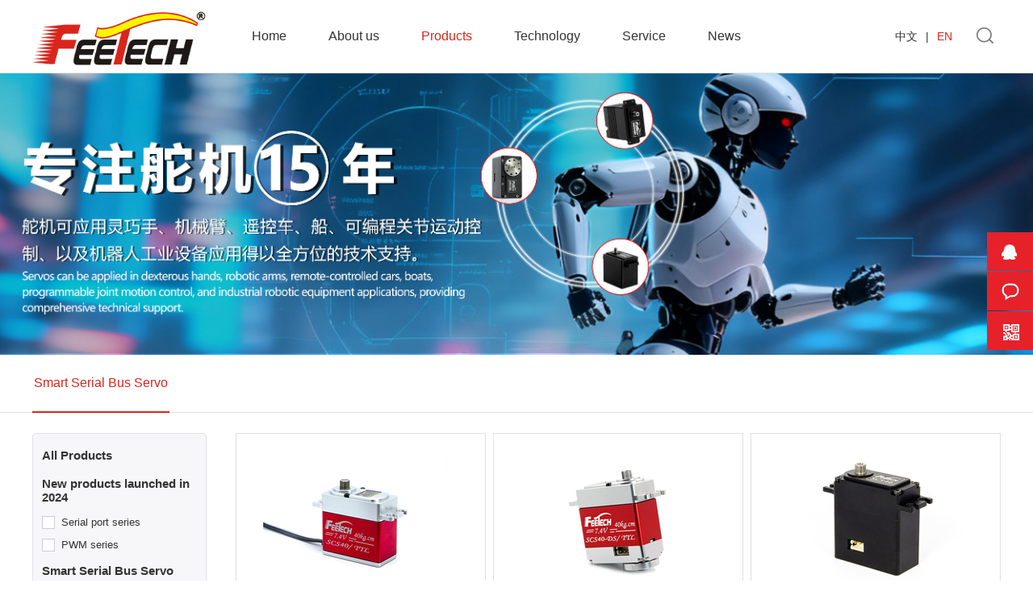

--- FILE ---
content_type: text/html; charset=utf-8
request_url: https://www.feetechrc.com/scs_ttl_Servo.html
body_size: 8392
content:
<!DOCTYPE html>
<html lang="en">
<head>              
<meta charset="UTF-8">
<meta name="viewport" content="width=device-width,initial-scale=1.0,minimum-scale=1.0,maximum-scale=1.0,user-scalable=no">
<title>SCS(TTL)  Series Servo-深圳飞特模型有限公司</title>
<meta name="description">
<meta name="keywords">  
<link rel="stylesheet" href="https://www.feetechrc.com/Data/feetechrc/template/en/fonts/iconfont.css">
<link rel="stylesheet" href="https://www.feetechrc.com/Data/feetechrc/template/en/css/swiper.min.css">
<link rel="stylesheet" href="https://www.feetechrc.com/Data/feetechrc/template/en/css/animate.min.css">
<link rel="stylesheet" href="https://www.feetechrc.com/Data/feetechrc/template/en/css/lib.css" type="text/css" />
<link rel="stylesheet" href="https://www.feetechrc.com/Data/feetechrc/template/en/css/global.css">
<link rel="stylesheet" href="https://www.feetechrc.com/Data/feetechrc/template/en/css/style.css">
<link rel="stylesheet" href="https://www.feetechrc.com/Data/feetechrc/template/en/css/css.css">
<script src="https://www.feetechrc.com/Data/feetechrc/template/en/js/jquery-1.11.3.js"></script>
<script src="https://www.feetechrc.com/Data/feetechrc/template/en/js/swiper.min.js"></script>
<script>
var _hmt = _hmt || [];
(function() {
  var hm = document.createElement("script");
  hm.src = "https://hm.baidu.com/hm.js?94748b51e936746611274ee066e58095";
  var s = document.getElementsByTagName("script")[0]; 
  s.parentNode.insertBefore(hm, s);
})();
</script>
</head>
<body style="background: #FFF;">
<header>
	<div class="header-main">
	 	<div class="w1520 f-cb">
			<div class="top">
				<h1><a href="https://www.feetechrc.com/" title="飞特模型"><img src="https://www.feetechrc.com/Data/feetechrc/template/en/images/logo.png" alt="飞特模型"></a></h1>
				<div class="yuyan"><a href="http://www.feetech.cn" target="_blank">中文</a>|<a href="http://www.feetechrc.com" class="current">EN</a></div>
				<div class="search_an"><i class="iconfont icon-sousuo"></i>
					<div class="search" style="display: none;">
					<form action="https://www.feetechrc.com/products">
						<input type="text" class="input_txt" name="keyword" placeholder="输入关键词">
						<input type="submit" value=" " class="input_btn">
					</form>
					</div>
				</div>
				<script>
					$(".icon-sousuo").click(function(){
						$(".search").toggle();
					});
				</script>
				<div class="nav">
					<ul>
    <li>
    <p><a  class="" href="https://www.feetechrc.com/"   title="Home">Home</a></p>
    </li>
    <li>
    <p><a  class="" href="https://www.feetechrc.com/about"   title="About us">About us</a></p>
        <dl>
			<dd><a href="https://www.feetechrc.com/company-introduction"   title="Company profile">Company profile</a></dd>
			<dd><a href="https://www.feetechrc.com/enterprise-promotion-film"   title="Corporate video">Corporate video</a></dd>
			<dd><a href="https://www.feetechrc.com/honor"   title="Certification and patent">Certification and patent</a></dd>
			<dd><a href="https://www.feetechrc.com/jobs"   title="Recruitment">Recruitment</a></dd>
			<dd><a href="https://www.feetechrc.com/contact"   title="Contact us">Contact us</a></dd>
        </dl>
    </li>
    <li>
    <p><a  class="current" href="https://www.feetechrc.com/products"   title="Products">Products</a></p>
        <dl>
			<dd><a href="https://www.feetechrc.com/new-arrivals"   title="All Products">All Products</a></dd>
			<dd><a href="https://www.feetechrc.com/2024上新款产品"   title="New products launched in 2024">New products launched in 2024</a></dd>
			<dd><a href="https://www.feetechrc.com/serial-port-series-steering-gear"   title="Smart Serial Bus Servo">Smart Serial Bus Servo</a></dd>
			<dd><a href="https://www.feetechrc.com/smart-serial-servo"   title="Smart serial servo">Smart serial servo</a></dd>
			<dd><a href="https://www.feetechrc.com/pwm series servo"   title="PWM系列舵机">PWM系列舵机</a></dd>
			<dd><a href="https://www.feetechrc.com/canzongxianjilie"   title="CAN Series Servo">CAN Series Servo</a></dd>
			<dd><a href="https://www.feetechrc.com/serial-port-series-steering-gear_82653"   title="Industrial Servo">Industrial Servo</a></dd>
			<dd><a href="https://www.feetechrc.com/wuliuchuansuocheduoji-50732"   title="物流穿梭车舵机">物流穿梭车舵机</a></dd>
			<dd><a href="https://www.feetechrc.com/serial-port-series-steering-gear_50681"   title="Debugging Board">Debugging Board</a></dd>
			<dd><a href="https://www.feetechrc.com/serial-port-series-steering-gear_77577"   title="Car series">Car series</a></dd>
			<dd><a href="https://www.feetechrc.com/serial-port-series-steering-gear_96112"   title="Wheel Series">Wheel Series</a></dd>
        </dl>
    </li>
    <li>
    <p><a  class="" href="https://www.feetechrc.com/technology"   title="Technology">Technology</a></p>
        <dl>
			<dd><a href="https://www.feetechrc.com/advantages"   title="PWM servo technology">PWM servo technology</a></dd>
			<dd><a href="https://www.feetechrc.com/solution"   title="Bus Servo technology">Bus Servo technology</a></dd>
			<dd><a href="https://www.feetechrc.com/advantages-of-fete-pwm-actuator"   title="Solution">Solution</a></dd>
			<dd><a href="http://doc.feetech.cn/#/prodinfodownload?srcType=FTServo-emanual-ab4947a479784a71a8cb7928"   title="Data Download">Data Download</a></dd>
        </dl>
    </li>
    <li>
    <p><a  class="" href="https://www.feetechrc.com/service"   title="Service">Service</a></p>
        <dl>
			<dd><a href="https://www.feetechrc.com/support"   title="技术支持">技术支持</a></dd>
			<dd><a href="https://www.feetechrc.com/product-customization-and-oem-service"   title="Customization and OEM service">Customization and OEM service</a></dd>
			<dd><a href="https://www.feetechrc.com/contact-service"   title="Business Connection">Business Connection</a></dd>
			<dd><a href="https://www.feetechrc.com/after-sales-service-and-policy"   title="After-sale service">After-sale service</a></dd>
			<dd><a href="https://www.feetechrc.com/faq"   title="FAQ">FAQ</a></dd>
        </dl>
    </li>
    <li>
    <p><a  class="" href="https://www.feetechrc.com/news"   title="News">News</a></p>
    </li>
					</ul>
				</div>
				<div class="m-btn"><span class="box iconfont icon-daohang"></span></div>
			</div>
		</div>
	</div>
</header>
<div class="m-sub-menu">
	<div class="box">
        <div class="top-box f-cb clearfix">
        	<div class="yuyan_er">
				<ul>
					<li><a href="http://www.feetech.cn/" target="_blank">中文</a></li>
					<li><a href="/" class="current">EN</a></li>
				</ul>
			</div>
            <span class="close"><i class="iconfont icon-guanbi"></i></span>
        </div>
        <div class="list-wrap">
            <ul class="clearfix">
            <li class="clearfix">
				<a href="https://www.feetechrc.com/" ><span class="tit">Home</span></a>
			</li>
            <li class="clearfix">
				<span class="col-box f-cb">
					<span class="tit">About us</span>
					<span class="point iconfont icon-jiantou-copy"></span>
				</span>
			</li>
            <li class="clearfix">
				<span class="col-box f-cb">
					<span class="tit">Products</span>
					<span class="point iconfont icon-jiantou-copy"></span>
				</span>
			</li>
            <li class="clearfix">
				<span class="col-box f-cb">
					<span class="tit">Technology</span>
					<span class="point iconfont icon-jiantou-copy"></span>
				</span>
			</li>
            <li class="clearfix">
				<span class="col-box f-cb">
					<span class="tit">Service</span>
					<span class="point iconfont icon-jiantou-copy"></span>
				</span>
			</li>
            <li class="clearfix">
				<a href="https://www.feetechrc.com/news" ><span class="tit">News</span></a>
			</li>
            </ul>
        </div>
        <div class="sec-sub-list">
		<div class="boxs">
		</div>
		<div class="boxs">
			<span class="return-fir"><p><i class="iconfont icon-jiantou-copy-copy"></i>About us</p></span>
			<ul>
				<li><a href="https://www.feetechrc.com/company-introduction" title="Company profile">Company profile</a></li>
				<li><a href="https://www.feetechrc.com/enterprise-promotion-film" title="Corporate video">Corporate video</a></li>
				<li><a href="https://www.feetechrc.com/honor" title="Certification and patent">Certification and patent</a></li>
				<li><a href="https://www.feetechrc.com/jobs" title="Recruitment">Recruitment</a></li>
				<li><a href="https://www.feetechrc.com/contact" title="Contact us">Contact us</a></li>
			</ul>
		</div>
		<div class="boxs">
			<span class="return-fir"><p><i class="iconfont icon-jiantou-copy-copy"></i>Products</p></span>
			<ul>
				<li><a href="https://www.feetechrc.com/new-arrivals" title="All Products">All Products</a></li>
				<li><a href="https://www.feetechrc.com/2024上新款产品" title="New products launched in 2024">New products launched in 2024</a></li>
				<li><a href="https://www.feetechrc.com/serial-port-series-steering-gear" title="Smart Serial Bus Servo">Smart Serial Bus Servo</a></li>
				<li><a href="https://www.feetechrc.com/smart-serial-servo" title="Smart serial servo">Smart serial servo</a></li>
				<li><a href="https://www.feetechrc.com/pwm series servo" title="PWM系列舵机">PWM系列舵机</a></li>
				<li><a href="https://www.feetechrc.com/canzongxianjilie" title="CAN Series Servo">CAN Series Servo</a></li>
				<li><a href="https://www.feetechrc.com/serial-port-series-steering-gear_82653" title="Industrial Servo">Industrial Servo</a></li>
				<li><a href="https://www.feetechrc.com/wuliuchuansuocheduoji-50732" title="物流穿梭车舵机">物流穿梭车舵机</a></li>
				<li><a href="https://www.feetechrc.com/serial-port-series-steering-gear_50681" title="Debugging Board">Debugging Board</a></li>
				<li><a href="https://www.feetechrc.com/serial-port-series-steering-gear_77577" title="Car series">Car series</a></li>
				<li><a href="https://www.feetechrc.com/serial-port-series-steering-gear_96112" title="Wheel Series">Wheel Series</a></li>
			</ul>
		</div>
		<div class="boxs">
			<span class="return-fir"><p><i class="iconfont icon-jiantou-copy-copy"></i>Technology</p></span>
			<ul>
				<li><a href="https://www.feetechrc.com/advantages" title="PWM servo technology">PWM servo technology</a></li>
				<li><a href="https://www.feetechrc.com/solution" title="Bus Servo technology">Bus Servo technology</a></li>
				<li><a href="https://www.feetechrc.com/advantages-of-fete-pwm-actuator" title="Solution">Solution</a></li>
				<li><a href="https://www.feetechrc.com/data-download-51979" title="Data Download">Data Download</a></li>
			</ul>
		</div>
		<div class="boxs">
			<span class="return-fir"><p><i class="iconfont icon-jiantou-copy-copy"></i>Service</p></span>
			<ul>
				<li><a href="https://www.feetechrc.com/support" title="技术支持">技术支持</a></li>
				<li><a href="https://www.feetechrc.com/product-customization-and-oem-service" title="Customization and OEM service">Customization and OEM service</a></li>
				<li><a href="https://www.feetechrc.com/contact-service" title="Business Connection">Business Connection</a></li>
				<li><a href="https://www.feetechrc.com/after-sales-service-and-policy" title="After-sale service">After-sale service</a></li>
				<li><a href="https://www.feetechrc.com/faq" title="FAQ">FAQ</a></li>
			</ul>
		</div>
		<div class="boxs">
		</div>
        </div>
	</div>
</div>
<script src="https://www.feetechrc.com/Data/feetechrc/template/en/js/main.js" type="text/javascript"></script>
<div class="body-wrap">

<div class="ny_banner" style="background: url('/Data/feetechrc/upload/image/20251119/机器人-1.jpg') no-repeat center;background-size: cover;"></div>
<div class="subnav_er">
<ul class="index_box clearfix">
    <li><a class="current">Smart Serial Bus Servo</a></li>
</ul>
</div>
<div class="subnav_san">
<div class="fh"><i class="iconfont icon-jiantou1-copy-copy"></i></div>
<div class="dh">
	<h2>Products</h2>
	<p><i class="iconfont icon-daohang1"></i></p>
	<ul class="clearfix" style="display: none;">
		<li><a href="https://www.feetechrc.com/new-arrivals.html"><i class="iconfont icon-jiantou1-copy"></i>All Products</a></li>
		<li><a href="https://www.feetechrc.com/2024上新款产品.html"><i class="iconfont icon-jiantou1-copy"></i>New products launched in 2024</a></li>
		<li><a href="https://www.feetechrc.com/serial-port-series-steering-gear.html"><i class="iconfont icon-jiantou1-copy"></i>Smart Serial Bus Servo</a></li>
		<li><a href="https://www.feetechrc.com/smart-serial-servo.html"><i class="iconfont icon-jiantou1-copy"></i>Smart serial servo</a></li>
		<li><a href="https://www.feetechrc.com/pwm series servo.html"><i class="iconfont icon-jiantou1-copy"></i>PWM系列舵机</a></li>
		<li><a href="https://www.feetechrc.com/canzongxianjilie.html"><i class="iconfont icon-jiantou1-copy"></i>CAN Series Servo</a></li>
		<li><a href="https://www.feetechrc.com/serial-port-series-steering-gear_82653.html"><i class="iconfont icon-jiantou1-copy"></i>Industrial Servo</a></li>
		<li><a href="https://www.feetechrc.com/wuliuchuansuocheduoji-50732.html"><i class="iconfont icon-jiantou1-copy"></i>物流穿梭车舵机</a></li>
		<li><a href="https://www.feetechrc.com/serial-port-series-steering-gear_50681.html"><i class="iconfont icon-jiantou1-copy"></i>Debugging Board</a></li>
		<li><a href="https://www.feetechrc.com/serial-port-series-steering-gear_77577.html"><i class="iconfont icon-jiantou1-copy"></i>Car series</a></li>
		<li><a href="https://www.feetechrc.com/serial-port-series-steering-gear_96112.html"><i class="iconfont icon-jiantou1-copy"></i>Wheel Series</a></li>
	</ul>
</div>
<script>
	$(".dh").click(function(){
		$(".dh ul").toggle();
	})
</script>
</div>
<div class="main-about">
<div class="index_box profile">
<div class="pro_left">
 <div class="option-box">
	 <div class="form-group">
		 <div class="form-group-name"><a href="https://www.feetechrc.com/new-arrivals.html">All Products</a></div>
	 </div>
	 <div class="form-group">
		 <div class="form-group-name"><a href="https://www.feetechrc.com/2024上新款产品.html">New products launched in 2024</a></div>
		 <div class="p-form-option">
			 <label><a   href="https://www.feetechrc.com/串口系列.html">Serial port series</a></label>
		 </div>
		 <div class="p-form-option">
			 <label><a   href="https://www.feetechrc.com/pwm系列.html">PWM series</a></label>
		 </div>
	 </div>
	 <div class="form-group">
		 <div class="form-group-name"><a href="https://www.feetechrc.com/serial-port-series-steering-gear.html">Smart Serial Bus Servo</a></div>
		 <div class="p-form-option">
			 <label><a  class=hover href="https://www.feetechrc.com/scs_ttl_Servo.html">SCS(TTL)  Series Servo</a></label>
		 </div>
		 <div class="p-form-option">
			 <label><a   href="https://www.feetechrc.com/sts_ttl_series servo.html">STS(TTL) Series Servo</a></label>
		 </div>
		 <div class="p-form-option">
			 <label><a   href="https://www.feetechrc.com/hl恒力系列舵机.html">HLS（TTL）Series Servo</a></label>
		 </div>
		 <div class="p-form-option">
			 <label><a   href="https://www.feetechrc.com/sms_rs485_series servo.html">SMS(RS485) series servo</a></label>
		 </div>
		 <div class="p-form-option">
			 <label><a   href="https://www.feetechrc.com/modbus-rtu series servo.html">Modbus-RTU Series Servo</a></label>
		 </div>
		 <div class="p-form-option">
			 <label><a   href="https://www.feetechrc.com/modbus-rtu 51867.html">12V series servo</a></label>
		 </div>
		 <div class="p-form-option">
			 <label><a   href="https://www.feetechrc.com/24-v-steering-gear.html">Modbus-RTU Series Servo</a></label>
		 </div>
	 </div>
	 <div class="form-group">
		 <div class="form-group-name"><a href="https://www.feetechrc.com/smart-serial-servo.html">Smart serial servo</a></div>
		 <div class="p-form-option">
			 <label><a   href="https://www.feetechrc.com/ft53 series servo.html">FT53  Series Servo</a></label>
		 </div>
		 <div class="p-form-option">
			 <label><a   href="https://www.feetechrc.com/ft53 series servo_70837.html">FT58 Series Servo</a></label>
		 </div>
		 <div class="p-form-option">
			 <label><a   href="https://www.feetechrc.com/ft83 series servo_52892.html">FT83 Series Servo</a></label>
		 </div>
		 <div class="p-form-option">
			 <label><a   href="https://www.feetechrc.com/ft54 series servo_91969.html">FT54 Series Servo</a></label>
		 </div>
		 <div class="p-form-option">
			 <label><a   href="https://www.feetechrc.com/ft63系列.html">FT63  Series Servo</a></label>
		 </div>
		 <div class="p-form-option">
			 <label><a   href="https://www.feetechrc.com/ft71系列.html">FT71  Series Servo</a></label>
		 </div>
		 <div class="p-form-option">
			 <label><a   href="https://www.feetechrc.com/ft59系列.html">FT59 Series Servo</a></label>
		 </div>
	 </div>
	 <div class="form-group">
		 <div class="form-group-name"><a href="https://www.feetechrc.com/pwm series servo.html">PWM系列舵机</a></div>
		 <div class="p-form-option">
			 <label><a   href="https://www.feetechrc.com/small-steering-gear.html">Small servo</a></label>
		 </div>
		 <div class="p-form-option">
			 <label><a   href="https://www.feetechrc.com/standard-steering-gear.html">Standard servo</a></label>
		 </div>
		 <div class="p-form-option">
			 <label><a   href="https://www.feetechrc.com/analog-servo.html">Analog Servo</a></label>
		 </div>
		 <div class="p-form-option">
			 <label><a   href="https://www.feetechrc.com/digital-steering-gear.html">Digital Servo</a></label>
		 </div>
		 <div class="p-form-option">
			 <label><a   href="https://www.feetechrc.com/continuous-rudder-machine.html">Continuous Rotation Servo</a></label>
		 </div>
		 <div class="p-form-option">
			 <label><a   href="https://www.feetechrc.com/steering-gear-with-feedback.html">Feedback Servo</a></label>
		 </div>
		 <div class="p-form-option">
			 <label><a   href="https://www.feetechrc.com/360-degree-steering-gear.html">Feedback Servo</a></label>
		 </div>
		 <div class="p-form-option">
			 <label><a   href="https://www.feetechrc.com/low-shell-steering-gear.html">矮壳舵机</a></label>
		 </div>
		 <div class="p-form-option">
			 <label><a   href="https://www.feetechrc.com/high-torque-servo.html">High Torque Servo</a></label>
		 </div>
	 </div>
	 <div class="form-group">
		 <div class="form-group-name"><a href="https://www.feetechrc.com/canzongxianjilie.html">CAN Series Servo</a></div>
		 <div class="p-form-option">
			 <label><a   href="https://www.feetechrc.com/fu88-servo.html">FU  Series Servo</a></label>
		 </div>
	 </div>
	 <div class="form-group">
		 <div class="form-group-name"><a href="https://www.feetechrc.com/serial-port-series-steering-gear_82653.html">Industrial Servo</a></div>
		 <div class="p-form-option">
			 <label><a   href="https://www.feetechrc.com/brushless-actuator-series.html">Brushless Motor Series Servo</a></label>
		 </div>
		 <div class="p-form-option">
			 <label><a   href="https://www.feetechrc.com/brushless-actuator-series_52651.html">Coreless Motor Series Servo</a></label>
		 </div>
	 </div>
	 <div class="form-group">
		 <div class="form-group-name"><a href="https://www.feetechrc.com/wuliuchuansuocheduoji-50732.html">物流穿梭车舵机</a></div>
	 </div>
	 <div class="form-group">
		 <div class="form-group-name"><a href="https://www.feetechrc.com/serial-port-series-steering-gear_50681.html">Debugging Board</a></div>
	 </div>
	 <div class="form-group">
		 <div class="form-group-name"><a href="https://www.feetechrc.com/serial-port-series-steering-gear_77577.html">Car series</a></div>
	 </div>
	 <div class="form-group">
		 <div class="form-group-name"><a href="https://www.feetechrc.com/serial-port-series-steering-gear_96112.html">Wheel Series</a></div>
	 </div>
</div>
</div>
<div class="pro_right">
<div class="product">
	<ul>
		<li>
			<div class="pics">
				<a href="https://www.feetechrc.com/84v40kg-serial-bus-steering-gear.html"><img src="/cut_298_198/Data/feetechrc/upload/image/SCS40/官网图一.jpg" alt="8.4V40kg serial bus servo"/></a>
				<div class="product-info">
				  <div class="p-small">8.4V40kg serial bus servo</div>
					<div class="goods_nr"><pre style="white-space: pre-wrap;word-wrap: break-word;font-family:'Microsoft Yahei',Arial,Helvetica,sans-serif,'宋体';">Product Model No：SCS40
Structure Size：40.5*20.5*36mm
Product  Weight：70g 士0.2
The Maximum Speed：0.16sec/60°@6V
The Stall Torque：38.6kg.cm@6V
The Rotation Degree：(300°/1024)</pre></div>
					<div class="p-view"><a href="https://www.feetechrc.com/84v40kg-serial-bus-steering-gear.html">Details</a></div>
				</div>
			</div>
		</li>
		<li>
			<div class="pics">
				<a href="https://www.feetechrc.com/84v-40kg-serial-bus-steering-gear.html"><img src="/cut_298_198/Data/feetechrc/upload/image/20200522/未标题-3-4.png" alt="8.4V 40kg serial bus servo"/></a>
				<div class="product-info">
				  <div class="p-small">8.4V 40kg serial bus servo</div>
					<div class="goods_nr"><pre style="white-space: pre-wrap;word-wrap: break-word;font-family:'Microsoft Yahei',Arial,Helvetica,sans-serif,'宋体';">Product Model No：SCS40-DS
Structure Size：40*20*43mm
Product  Weight：78g
The Maximum Speed：0.16sec/ 60度@6V
The Stall Torque：38.6kg.cm@6V
The Rotation Degree：(300°/1024)±5°</pre></div>
					<div class="p-view"><a href="https://www.feetechrc.com/84v-40kg-serial-bus-steering-gear.html">Details</a></div>
				</div>
			</div>
		</li>
		<li>
			<div class="pics">
				<a href="https://www.feetechrc.com/74v40kg-serial-bus-steering-gear.html"><img src="/cut_298_198/Data/feetechrc/upload/image/20201231/1-3.jpg" alt="7.4V40kg serial bus servo"/></a>
				<div class="product-info">
				  <div class="p-small">7.4V40kg serial bus servo</div>
					<div class="goods_nr"><pre style="white-space: pre-wrap;word-wrap: break-word;font-family:'Microsoft Yahei',Arial,Helvetica,sans-serif,'宋体';">Product Model No：SCS46
Structure Size：40*20*43.05mm
Product  Weight：89± 1g 
The Maximum Speed：0.22sec/ 60degree士5%@7.4V
The Stall Torque：40.5kg.cm@7.4V
The Rotation Degree：(300°/1024）</pre></div>
					<div class="p-view"><a href="https://www.feetechrc.com/74v40kg-serial-bus-steering-gear.html">Details</a></div>
				</div>
			</div>
		</li>
		<li>
			<div class="pics">
				<a href="https://www.feetechrc.com/74v40kg-serial-bus-steering-gear_53006.html"><img src="/cut_298_198/Data/feetechrc/upload/image/20201031/未标题-1-2-1.jpg" alt="Double Shaft Serial Bus Servo"/></a>
				<div class="product-info">
				  <div class="p-small">Double Shaft Serial Bus Servo</div>
					<div class="goods_nr"><pre style="white-space: pre-wrap;word-wrap: break-word;font-family:'Microsoft Yahei',Arial,Helvetica,sans-serif,'宋体';">Product Model No：SC-4600-C005
Structure Size：40*20*43.05mm
Product  Weight：88g+0.2
The Maximum Speed：0.21sec/ 60degree士5%@7.4V
The Stall Torque：40.5kg.cm@7.4V
The Rotation Degree：(320°/1024)士5%</pre></div>
					<div class="p-view"><a href="https://www.feetechrc.com/74v40kg-serial-bus-steering-gear_53006.html">Details</a></div>
				</div>
			</div>
		</li>
		<li>
			<div class="pics">
				<a href="https://www.feetechrc.com/74v-25kgcm-plastic-aluminum-medium-shell-steel-teeth-180-degree-single-shaft-ttl-serial-port-steering-gear.html"><img src="/cut_298_198/Data/feetechrc/upload/image/SCS125/1.jpg" alt="7.4V 25KG aluminum middle shell 180 degree single axis serial servo"/></a>
				<div class="product-info">
				  <div class="p-small">7.4V 25KG aluminum middle shell 180 degree single axis serial servo</div>
					<div class="goods_nr"><pre style="white-space: pre-wrap;word-wrap: break-word;font-family:'Microsoft Yahei',Arial,Helvetica,sans-serif,'宋体';">Product Model No：SC-1250-C001
Structure Size：40.0*20.0*43mm
Product  Weight：63.5± 1g
The Maximum Speed：0.151sec/60°@7.4V
The Stall Torque：25kg.cm@7.4V
The Rotation Degree：220°(when 0～1023)</pre></div>
					<div class="p-view"><a href="https://www.feetechrc.com/74v-25kgcm-plastic-aluminum-medium-shell-steel-teeth-180-degree-single-shaft-ttl-serial-port-steering-gear.html">Details</a></div>
				</div>
			</div>
		</li>
		<li>
			<div class="pics">
				<a href="https://www.feetechrc.com/74v18kg-serial-bus-steering-gear.html"><img src="/cut_298_198/Data/feetechrc/upload/image/SCS215新图/1.jpg" alt="7.4V19kg serial bus servo"/></a>
				<div class="product-info">
				  <div class="p-small">7.4V19kg serial bus servo</div>
					<div class="goods_nr"><pre style="white-space: pre-wrap;word-wrap: break-word;font-family:'Microsoft Yahei',Arial,Helvetica,sans-serif,'宋体';">Product Model No：SCS215
Structure Size：45.23*24.7*35mm
Product  Weight：55± 1g
The Maximum Speed：0.192sec/60°@7.4V
The Stall Torque：19kg.cm@7.4V
The Rotation Degree：(300°/1024)</pre></div>
					<div class="p-view"><a href="https://www.feetechrc.com/74v18kg-serial-bus-steering-gear.html">Details</a></div>
				</div>
			</div>
		</li>
		<li>
			<div class="pics">
				<a href="https://www.feetechrc.com/6v-15kg-digital-robot-steering-gear.html"><img src="/cut_298_198/Data/feetechrc/upload/image/SCS15-C022/1.jpg" alt="7.4V 15kg digital robot steering gear"/></a>
				<div class="product-info">
				  <div class="p-small">7.4V 15kg digital robot steering gear</div>
					<div class="goods_nr"><pre style="white-space: pre-wrap;word-wrap: break-word;font-family:'Microsoft Yahei',Arial,Helvetica,sans-serif,'宋体';">Product Model No：SCS15-C022
Structure Size：40.2*20.2*40mm
Product  Weight：58.2± 1g
The Maximum Speed：0.156sec/60°@7.4V
The Stall Torque：15.6kg.cm@6V
The Rotation Degree：220°(when 0～1023）</pre></div>
					<div class="p-view"><a href="https://www.feetechrc.com/6v-15kg-digital-robot-steering-gear.html">Details</a></div>
				</div>
			</div>
		</li>
		<li>
			<div class="pics">
				<a href="https://www.feetechrc.com/568655.html"><img src="/cut_298_198/Data/feetechrc/upload/image/20251107/1-2.jpg" alt="7.4V 10.5 kg serial bus servo"/></a>
				<div class="product-info">
				  <div class="p-small">7.4V 10.5 kg serial bus servo</div>
					<div class="goods_nr"><pre style="white-space: pre-wrap;word-wrap: break-word;font-family:'Microsoft Yahei',Arial,Helvetica,sans-serif,'宋体';">Product Model No：SC-1025-C001
Structure Size：16.8mm *32.4mm *30.9mm
Product  Weight：26.7± 2g
The Maximum Speed：0.143sec/60°(70RPM)@7.4V
The Stall Torque：10.5kg.cm@7.4V</pre></div>
					<div class="p-view"><a href="https://www.feetechrc.com/568655.html">Details</a></div>
				</div>
			</div>
		</li>
		<li>
			<div class="pics">
				<a href="https://www.feetechrc.com/535111.html"><img src="/cut_298_198/Data/feetechrc/upload/image/20251107/1-1.jpg" alt="7.4V 7.5 kg serial bus servo"/></a>
				<div class="product-info">
				  <div class="p-small">7.4V 7.5 kg serial bus servo</div>
					<div class="goods_nr"><pre style="white-space: pre-wrap;word-wrap: break-word;font-family:'Microsoft Yahei',Arial,Helvetica,sans-serif,'宋体';">Product Model No：SC-0018-C001
Structure Size：13mm*29mm*29.2mm
Product  Weight：19.5± 2g
The Maximum Speed：0.142sec/60°(70RPM)@7.4V
The Stall Torque：7.5kg.cm@7.4V</pre></div>
					<div class="p-view"><a href="https://www.feetechrc.com/535111.html">Details</a></div>
				</div>
			</div>
		</li>
		<li>
			<div class="pics">
				<a href="https://www.feetechrc.com/533183.html"><img src="/cut_298_198/Data/feetechrc/upload/image/20251107/1.jpg" alt="6V 5.5 kg serial bus servo"/></a>
				<div class="product-info">
				  <div class="p-small">6V 5.5 kg serial bus servo</div>
					<div class="goods_nr"><pre style="white-space: pre-wrap;word-wrap: break-word;font-family:'Microsoft Yahei',Arial,Helvetica,sans-serif,'宋体';">Product Model No：SC-0017-C001
Structure Size：12mm* 29.8mm *29.6mm
Product  Weight：17.7± 2g
The Maximum Speed：0.105sec/60°(95RPM)@7.4V
The Stall Torque：6.2kg.cm@7.4V</pre></div>
					<div class="p-view"><a href="https://www.feetechrc.com/533183.html">Details</a></div>
				</div>
			</div>
		</li>
		<li>
			<div class="pics">
				<a href="https://www.feetechrc.com/product-name_55300.html"><img src="/cut_298_198/Data/feetechrc/upload/image/20200522/未标题-3.png" alt="6V 4.5 kg serial bus servo"/></a>
				<div class="product-info">
				  <div class="p-small">6V 4.5 kg serial bus servo</div>
					<div class="goods_nr"><pre style="white-space: pre-wrap;word-wrap: break-word;font-family:'Microsoft Yahei',Arial,Helvetica,sans-serif,'宋体';">Product Model No：SC-2332-C001
Structure Size：23.2*12.1*28.5mm
Product  Weight：20g
The Maximum Speed：0.09sec/60°@6V
The Stall Torque：4.5kg.cm@6V
The Rotation Degree：(300°/1024)</pre></div>
					<div class="p-view"><a href="https://www.feetechrc.com/product-name_55300.html">Details</a></div>
				</div>
			</div>
		</li>
		<li>
			<div class="pics">
				<a href="https://www.feetechrc.com/6v-23kg-cm-dual-axis-serial-bus-steering-gear.html"><img src="/cut_298_198/Data/feetechrc/upload/image/20220421/1.jpg" alt="6V 2.3kg Dual axis serial bus servo"/></a>
				<div class="product-info">
				  <div class="p-small">6V 2.3kg Dual axis serial bus servo</div>
					<div class="goods_nr"><pre style="white-space: pre-wrap;word-wrap: break-word;font-family:'Microsoft Yahei',Arial,Helvetica,sans-serif,'宋体';">Product Model No：SC-0090-C013
Structure Size：23.2*12.*25.5mm
Product  Weight：13.2± 1g
The Maximum Speed：0.1sec/60°(100RPM)@6V
The Stall Torque：2.3kg.cm@6V
The Rotation Degree：(300°/1024)</pre></div>
					<div class="p-view"><a href="https://www.feetechrc.com/6v-23kg-cm-dual-axis-serial-bus-steering-gear.html">Details</a></div>
				</div>
			</div>
		</li>
	</ul>
<style>
.pagebox{ font-family:Arial; text-align:center;clear:both;}
.page{ display:inline-block; margin-top:30px; margin-bottom:20px; margin-left:1px; font-size:0px;}
.page a,.page span{ margin-left:-1px; display:inline-block; font-size:14px; line-height:30px; width:30px; border:1px  solid #e0e0e0;}
.page span.on{  border:1px  solid #d9261c; background:#d9261c; color:#fff;}
.page a:first-child,.page span:first-child{ border-radius:4px 0px 0px 4px;}
.page a:last-child,.page span:last-child{ border-radius:0px 4px 4px 0px;}
.page2 { margin-top:20px;}
.page2 span{ color:#999;}
</style>
<div class="pagebox">
	<div class="page">
<span>&laquo;</span>
        <span class="on">1</span>
        <a href="https://www.feetechrc.com/products/scs_ttl_Servo-page-2">2</a>

<a href="https://www.feetechrc.com/products/scs_ttl_Servo-page-2">&raquo;</a>
    </div>
</div>

</div>
</div>
</div>
</div>


	<div class="foot">
		<div class="foot_t">
			<div class="box clearfix">
				<div class="t_l">
		<dl>
			<dt>About us</dt>
			<dd><a href="https://www.feetechrc.com/company-introduction"   title="Company profile">Company profile</a></dd>
			<dd><a href="https://www.feetechrc.com/enterprise-promotion-film"   title="Corporate video">Corporate video</a></dd>
			<dd><a href="https://www.feetechrc.com/honor"   title="Certification and patent">Certification and patent</a></dd>
			<dd><a href="https://www.feetechrc.com/jobs"   title="Recruitment">Recruitment</a></dd>
			<dd><a href="https://www.feetechrc.com/contact"   title="Contact us">Contact us</a></dd>
		</dl>
		<dl>
			<dt>Products</dt>
			<dd><a href="https://www.feetechrc.com/new-arrivals"   title="All Products">All Products</a></dd>
			<dd><a href="https://www.feetechrc.com/2024上新款产品"   title="New products launched in 2024">New products launched in 2024</a></dd>
			<dd><a href="https://www.feetechrc.com/serial-port-series-steering-gear"   title="Smart Serial Bus Servo">Smart Serial Bus Servo</a></dd>
			<dd><a href="https://www.feetechrc.com/smart-serial-servo"   title="Smart serial servo">Smart serial servo</a></dd>
			<dd><a href="https://www.feetechrc.com/pwm series servo"   title="PWM系列舵机">PWM系列舵机</a></dd>
			<dd><a href="https://www.feetechrc.com/canzongxianjilie"   title="CAN Series Servo">CAN Series Servo</a></dd>
			<dd><a href="https://www.feetechrc.com/serial-port-series-steering-gear_82653"   title="Industrial Servo">Industrial Servo</a></dd>
			<dd><a href="https://www.feetechrc.com/wuliuchuansuocheduoji-50732"   title="物流穿梭车舵机">物流穿梭车舵机</a></dd>
			<dd><a href="https://www.feetechrc.com/serial-port-series-steering-gear_50681"   title="Debugging Board">Debugging Board</a></dd>
			<dd><a href="https://www.feetechrc.com/serial-port-series-steering-gear_77577"   title="Car series">Car series</a></dd>
			<dd><a href="https://www.feetechrc.com/serial-port-series-steering-gear_96112"   title="Wheel Series">Wheel Series</a></dd>
		</dl>
		<dl>
			<dt>Technology</dt>
			<dd><a href="https://www.feetechrc.com/advantages"   title="PWM servo technology">PWM servo technology</a></dd>
			<dd><a href="https://www.feetechrc.com/solution"   title="Bus Servo technology">Bus Servo technology</a></dd>
			<dd><a href="https://www.feetechrc.com/advantages-of-fete-pwm-actuator"   title="Solution">Solution</a></dd>
			<dd><a href="http://doc.feetech.cn/#/prodinfodownload?srcType=FTServo-emanual-ab4947a479784a71a8cb7928"   title="Data Download">Data Download</a></dd>
		</dl>
		<dl>
			<dt>Service</dt>
			<dd><a href="https://www.feetechrc.com/support"   title="技术支持">技术支持</a></dd>
			<dd><a href="https://www.feetechrc.com/product-customization-and-oem-service"   title="Customization and OEM service">Customization and OEM service</a></dd>
			<dd><a href="https://www.feetechrc.com/contact-service"   title="Business Connection">Business Connection</a></dd>
			<dd><a href="https://www.feetechrc.com/after-sales-service-and-policy"   title="After-sale service">After-sale service</a></dd>
			<dd><a href="https://www.feetechrc.com/faq"   title="FAQ">FAQ</a></dd>
		</dl>
				</div>
				<div class="t_c">
					<h2>Service hotline</h2>
					<div class="txt">
						<div class="dh">0755-89335266</div>
						<p>Work time：9:00-20:00</p>
						<p>E-mail：aaron@feetechrc.com.cn</p>
					</div>
				</div>
				<div class="t_r"><img src="https://www.feetechrc.com/Data/feetechrc/template/en/images/code.jpg" alt=""><p>Focus on us</p></div>
			</div>
		</div>
		<div class="foot_b" data-wow-delay=".2s">Copyright © 2020 All&nbsp;rights&nbsp;reserved:Shenzhen&nbsp;FEETECH&nbsp;RC&nbsp;Model&nbsp;CO.,Ltd. Address:2&nbsp;Floor,&nbsp;No.&nbsp;60,&nbsp;Puxia&nbsp;Road,&nbsp;Liu&nbsp;yue,&nbsp;Henggang&nbsp;Town,&nbsp;Longgang,&nbsp;Shenzhen,&nbsp;China Tel:86&nbsp;755&nbsp;89335266</div>
	</div>
</div>

<script src="https://www.feetechrc.com/Data/feetechrc/template/en/js/wow.min.js"></script>
<script>
   new WOW().init();
</script>
<script src="https://www.feetechrc.com/Data/feetechrc/template/en/js/public.js"></script>

<div class="client-2">
  <ul id="client-2">
    <li class="my-kefu-qq">
      <div class="my-kefu-main">
        <div class="my-kefu-left"> <a class="online-contact-btn" href="http://wpa.qq.com/msgrd?v=3&amp;uin=3459954868&amp;site=飞特模型&amp;menu=yes" title="飞特模型" target="_blank"> <i></i>
          </a> </div>
        <div class="my-kefu-right"></div>
      </div>
    </li>
    <li class="my-kefu-liuyan"> 
        <div class="my-kefu-main"> 
            <div class="my-kefu-left"> 
                <a href="mailto:aaron@feetechrc.com.cn" target="_blank"> <i></i> 
                </a> 
            </div> 
            <div class="my-kefu-right"></div> 
        </div> 
    </li> 
    <li class="my-kefu-weixin"> 
        <div class="my-kefu-main"> 
            <div class="my-kefu-left"> 
                <i></i> 
            </div> 
            <div class="my-kefu-right"> 
            </div> 
            <div class="my-kefu-weixin-pic"> 
                <img src="https://www.feetechrc.com/Data/feetechrc/template/en/images/ewm.jpg"> 
            </div> 
        </div> 
    </li>

    <li class="my-kefu-ftop">
      <div class="my-kefu-main">
        <div class="my-kefu-left"> <a href="javascript:;"> <i></i>
          </a> </div>
        <div class="my-kefu-right"> </div>
      </div>
    </li>
  </ul>
</div>

    

    

</body>
</html>

--- FILE ---
content_type: text/css
request_url: https://www.feetechrc.com/Data/feetechrc/template/en/css/global.css
body_size: 3302
content:
@charset "utf-8";
/* CSS Document */
body,div,dl,dt,dd,ul,ol,li,h1,h2,h3,h4,h5,h6,pre,form,fieldset,input,textarea,blockquote,p{margin:0;padding:0;}
body{ color:#333; font-size:14px; font-family:"Arial";background: #F2F2F2;}
ul, ol { list-style: none;} 
img,fieldset{vertical-align:top;border:0;}
img{max-width:100%;}
h1,h2,h3,h4,h5,h6 {font-size:100%; font-weight:normal;}
address,cite,code,em,th {font-weight:normal; font-style:normal;}
input,button,textarea,select{font:100% Arial,''; vertical-align:middle}
table {border-collapse: collapse;}
.nodispaly{ display:none}
.line{line-height:50px;}
.lineer{line-height:40px;}
.FK{color: #999;}
.F14{font-size: 14px;}
.Fl{float: left;}
.Fr{float: right;}
.clearfix{*zoom:1;}
.clearfix:after{display:block; overflow:hidden; clear:both; height:0px; visibility:hidden; content:".";}
a{color:#333; text-decoration:none; transition: all 0.3s;}
a:hover {color:#d9261c; text-decoration:none;}


header{height: 90px;position: fixed;left:0px;top: 0px;right:0px;z-index: 100;background:rgba(255,255,255,0.85); border-bottom: 1px solid #e2e2e2;/*box-shadow: 3px 1px 5px #ccc;*/}
header .top{max-width: 1200px;margin:0 auto;position: relative;}
header .top h1{float: left;width: 215px;padding-top: 10px;}
header .top h1 img{width: 100%;}
header .top .yuyan{position: absolute;right: 50px;top: 30px;line-height: 30px;}
header .top .yuyan a{margin:0 10px;}
header .top .yuyan a:hover{text-decoration: none;}
header .top .yuyan a.current{color: #d9261c;}


.yuyan_er{ padding-left:10%; float:left;padding-top: 10px;}
.yuyan_er ul{text-align: right;font-size: 0px;}
.yuyan_er li{display: inline-block;font-size: 12px;width: 30px;height: 30px;line-height: 30px;text-align: center;margin-right: 10px;border-radius: 20px;overflow: hidden;}
.yuyan_er li a{background: #999;display: block;color: #FFF;}
.yuyan_er li a:hover{background: #999;display: block;text-decoration: none;color: #FFF;}
.yuyan_er li a.current{background: #d9261c;color: #FFF;}


header .top .search_an{width: 40px;position: absolute; right: 0px;top: 24px;}
header .top .search_an i{width: 40px;color: #666;font-size: 20px;height: 40px;line-height: 40px;display: block;cursor: pointer;background:url(../images/icon04.png) no-repeat center;}
header .top .search{position: absolute;right: 0px;top: 66px;width: 270px;display: none; background: #fff;}
header .top .search .input_txt{width: 220px;height: 40px;border:1px solid #DDD;float: left;outline: medium;padding-left: 5px;box-sizing: border-box;}
header .top .search .input_btn{width: 50px;height: 40px;border:1px solid #DDD;float: right;border-left: none;outline: medium;background:url(../images/icon04.png) no-repeat center;background-size: 20px;cursor: pointer;}



header .top .nav{position: absolute;left: 220px;top: 0px;}
header .top .nav ul{}
header .top .nav li{float: left;margin-left: 52px;position: relative;z-index: 100;}
header .top .nav li p{line-height: 90px;font-size: 16px;}
header .top .nav li p a{color: #333;}
header .top .nav li p a.current{color:#d9261c;}
header .top .nav li:hover p a{text-decoration: none;color:#d9261c;}
header .top .nav li dl{position: absolute;left: -10px;top: 90px;background: #FFF;width: 180px;visibility: hidden;opacity: 0;transition: all 0.3s;}
header .top .nav li:hover dl{visibility: visible;opacity: 1;}
header .top .nav li dd{line-height: 36px;position: relative;}
header .top .nav li dd a{padding:3px 10px;display: block;}
header .top .nav li dd:hover a{padding:3px 10px;background: #d9261c;display: block;color: #FFF;text-decoration: none;}
header .top .nav li dd .box{position: absolute;left: 180px;top: 0px;background: #FFF;width: 180px;visibility: hidden;opacity: 0;transition: all 0.3s;}
header .top .nav li dd:hover .box{visibility: visible;opacity: 1;}
header .top .nav li dd:hover .box .list{}
header .top .nav li dd:hover .box .list a{background: #FFF;color: #333;}
header .top .nav li dd:hover .box .list a:hover{background: #ff4545;color: #FFF;}

header .top .nav li dd .sanji{position: absolute;left: 100%;top:0px;width: 100%;background: #FFF;visibility: hidden;opacity: 0;transition: all 0.3s;}
header .top .nav li dd:hover .sanji{visibility: visible;opacity: 1;}
header .top .nav li dd .sanji .list{border-bottom: 1px solid #EEE;}
header .top .nav li dd .sanji .list a{background: #FFF;color:#666;}
header .top .nav li dd .sanji .list a:hover{background: #d9261c;color:#FFF;}
header .top .nav li dd .sanji .list:last-child{border-bottom: none;}

header .header-main { transition: padding 0.3s ease 0s, transform 0.5s ease 0s;}
header .m-btn { display:none; width:60px; height:60px; line-height:60px; text-align:center; cursor:pointer; float:right;color: #333;}
header .m-btn .box {position: relative; font-size:24px;}


.body-wrap { width: 100%;position: relative;transition: all 0.5s ease 0s;z-index: 1;}
.body-wrap.left, header.left .header-main {transform:translateX(-66%);}
.m-sub-menu.show {right: 0;transition: all 0.44s ease 0s;}

.m-sub-menu {position:fixed; right:-100%;width:66%;top:0;z-index:1000;height: 100%;background:#FFF;transition:all 0.64s ease 0s; box-shadow:0 0 30px rgba(0,0,0,0.1);}
.m-sub-menu .box{}
.m-sub-menu .top-box{ background:#333; height:60px;}

.m-sub-menu .top-box .close{ cursor: pointer; float:right; text-align:center; color:#FFF; width:60px; line-height:60px;}
.m-sub-menu .top-box .close i{ font-size:18px;}
.m-sub-menu .list-wrap{}
.m-sub-menu .list-wrap ul { width:100%;}
.m-sub-menu .list-wrap li { height:60px; line-height:60px; border-bottom:1px solid #f2f2f2; font-size:16px;}
.m-sub-menu .list-wrap li .col-box{ position:relative;}
.m-sub-menu .list-wrap li .col-box .tit{ float:left; width:90%;display:block; padding-left:10%;}
.m-sub-menu .list-wrap li .col-box .point{ position:absolute; width:60px; height:60px; right:0px; top:0px;display:block; color:#999;}
.m-sub-menu .list-wrap li a{ display:block; padding:0 10%;}
.m-sub-menu .list-wrap li a:hover{ text-decoration:none; display:block;}
.m-sub-menu .list-wrap li i{ float:right;}

.m-sub-menu .bot-link { margin-top:30px; text-align:right;}
.m-sub-menu .bot-link i { font-size:20px;}
.m-sub-menu .bot-link a{ margin-left:20px;}
.m-sub-menu .bot-link a:hover{ text-decoration:none;}
.m-sub-menu .sec-sub-list { position: absolute; right: -100%; top: 60px; width: 100%;}
.m-sub-menu .sec-sub-list .return-fir { display: block; padding:0 7%; line-height: 50px; background-color: #333;}
.m-sub-menu .sec-sub-list .return-fir p { color: #fff; font-size: 17px;text-transform: uppercase; font-weight: bold;}
.m-sub-menu .sec-sub-list .return-fir p i{ font-size:14px; margin-right:10px;}
.m-sub-menu .sec-sub-list .boxs { width: 100%; height:1000px; transition: all 0.4s ease 0s; background:#fff; position: absolute; left: 0; top: 0;}
.m-sub-menu .sec-sub-list .boxs.show { left: -100%;}
.m-sub-menu .sec-sub-list ul, .m-sub-menu .sec-sub-list li { width: 100%;}
.m-sub-menu .sec-sub-list li { line-height: 60px; border-bottom: 1px solid #f2f2f2;}
.m-sub-menu .sec-sub-list li a { display: block; padding:0px 10%; font-size: 16px;}
.m-sub-menu .sec-sub-list li a:hover{ text-decoration:none;}
.m-sub-menu .sec-sub-list .bot-link { margin-top: 14px;}


.foot{background: #333;padding:40px 0 25px;}
.foot .box{max-width: 1200px;margin:0 auto;}
.foot .foot_t{}
.foot .foot_t .t_l{float: left;width: 65%;}
.foot .foot_t .t_l dl{float: left;width: 25%;box-sizing: border-box;padding-right: 2%;}
.foot .foot_t .t_l dt{padding-bottom: 20px;font-size: 18px; color: #fff;}
.foot .foot_t .t_l dd{line-height: 20px;padding:5px 0;}
.foot .foot_t .t_l dd a{color: #e0e0e0; font-size: 14px;}
.foot .foot_t .t_l dd a:hover{color: #d9261c;text-decoration: none;}
.foot .foot_t .t_c{float: left;}
.foot .foot_t .t_c h2{padding-bottom: 20px;font-size: 18px;color: #fff;}
.foot .foot_t .t_c .txt{color: #e0e0e0;}
.foot .foot_t .t_c .txt .dh{font-size: 30px;padding-bottom: 10px; color: #d9261c; font-weight: bold;}
.foot .foot_t .t_c .txt p{line-height: 30px;}
.foot .foot_t .t_r{float: right;text-align: center;}
.foot .foot_t .t_r img{width: 125px;}
.foot .foot_t .t_r p{margin-top: 10px; color: #e0e0e0;}

.foot .subnav_foot{padding:0px 6%;display: none;}
.foot .subnav_foot ul{}
.foot .subnav_foot li{}
.foot .subnav_foot li span{float: right;}
.foot .subnav_foot li .border.active{background: url(../images/pic11.png) no-repeat right center;background-size: 12px;}
.foot .subnav_foot li .border{ line-height: 40px; font-size:14px; border-bottom:1px solid #DDD;background: url(../images/pic10.png) no-repeat right center;background-size: 12px;}
.foot .subnav_foot li .con_er{ display:none; line-height:24px; padding:0 15px; background:#DDD;}
.foot .subnav_foot li .con_er dd{line-height: 40px;border-bottom: 1px solid #CCC;}
.foot .subnav_foot li .con_er dd:last-child{border-bottom: none;}
.foot .subnav_foot li .con_er dd a{display: block;color: #333;}
.foot .subnav_foot li .con_er dd a:hover{display: block;text-decoration: none;color: #d9261c;}

.foot .foot_b{line-height: 24px;text-align: center;border-top: none;padding: 20px 6% 0 6%; color: #e0e0e0; border-top: 1px solid #444; margin-top: 25px;} 

.client-2{position: fixed;right:-20px;top: 50%;z-index:900;}
.client-2 li a{text-decoration: none;}
.client-2 li{margin-top: 1px;clear: both;height: 48px;position: relative;}
.client-2 li i{background: url(../images/fx.png) no-repeat;display: block;width: 30px;height: 27px;margin: 0px auto;text-align: center;}
.client-2 li p{height: 20px;font-size: 14px;line-height: 20px;overflow: hidden;text-align: center;color: #fff;}
.client-2 .my-kefu-qq i{background-position: 4px 5px;}
.client-2 .my-kefu-tel i{background-position: 0 -21px;}
.client-2 .my-kefu-liuyan i{background-position: 4px -48px;}
.client-2 .my-kefu-weixin i{background-position: -34px 6px;}
.client-2 .my-kefu-weibo i{background-position: -30px -22px;}
.client-2 .my-kefu-ftop{display: none;}
.client-2 .my-kefu-ftop i{width: 33px;height: 35px;background-position: -27px -51px;}
.client-2 .my-kefu-left{float: left;width: 57px;height: 28px;position: relative;}
.client-2 .my-kefu-tel-right{font-size: 16px;color: #fff;float: left;height: 24px;line-height: 22px;padding: 0 15px;border-left: 1px solid #fff;margin-top: 14px;}
.client-2 .my-kefu-right{width: 20px;}
.client-2 .my-kefu-tel-main{background: #e6212a;color: #fff;height: 56px;width: 247px;padding:9px 0 6px;float: left;}
.client-2 .my-kefu-main{background: #e6212a;width: 77px;height: 32px;position: relative;padding:10px 0 6px 0;float: left;}
.client-2 .my-kefu-weixin-pic{position: absolute;left: -130px;top: -24px;display: none;z-index: 333;}
.my-kefu-weixin-pic img{width: 125px;height: 125px;}

--- FILE ---
content_type: text/css
request_url: https://www.feetechrc.com/Data/feetechrc/template/en/css/style.css
body_size: 7654
content:
@charset "utf-8";
/* CSS Document */
.banner{margin-top: 90px;}
.banner .swiper-container img{width: 100%;}
.banner .swiper-container .m{display: none;}
.banner .swiper-slide {text-align: center;font-size: 18px;background: #fff;display: -webkit-box;display: -ms-flexbox;display: -webkit-flex;display: flex;
  -webkit-box-pack: center;
  -ms-flex-pack: center;
  -webkit-justify-content: center;
  justify-content: center;
  -webkit-box-align: center;
  -ms-flex-align: center;
  -webkit-align-items: center;
  align-items: center;
}
.swiper-pagination-bullet{border-radius: 10px;}
.banner .swiper-pagination-bullet{width: 40px;height: 5px;outline: medium;}
.banner .swiper-pagination-bullet-active{background: #d9261c;}
.banner .swiper-container-horizontal>.swiper-pagination-bullets, .swiper-pagination-custom, .swiper-pagination-fraction{bottom: 20px;}


.index_box{max-width: 1200px;margin:0 auto;}

.dyip{margin: 25px 0; overflow: hidden;}
.dyip .title{text-align: center; font-size: 30px;font-weight: normal;}
.dyip .box{margin: 25px auto 0 auto; max-width: 1200px; }
.dyip .index_case{text-align: center;padding-bottom: 0;}
.dyip .swiper-slide .pic{margin-bottom: 15px;}
.dyip .swiper-slide .pic img{width: 97%; border: 1px solid #ccc;}
.dyip .swiper-slide .titleer{color: #333; font-size: 15px; line-height: 32px;}
.dyip .swiper-pagination{bottom: 0px;}
.dyip .swiper-button-next, .swiper-button-prev{background: none;width: 40px;height: 40px;line-height: 40px;text-align: center;margin-top: -25px;outline: medium;}
.dyip .swiper-pagination-bullet{width: 8px;height: 8px;background: none;border-radius: 10px;border:1px solid #FFF;}
.dyip .swiper-pagination-bullet-active{background: #e42887;border:1px solid #e42887;}
.dyip .swiper-button-next, .swiper-button-prev{background: none;width: 40px;height: 40px;line-height: 40px;text-align: center;margin-top: -25px;outline: medium;}
.dyip .swiper-button-next, .swiper-container-rtl .swiper-button-prev{right:-4%;}
.dyip .swiper-button-prev, .swiper-container-rtl .swiper-button-next{left: -4%;}
.dyip .swiper-button-next i, .dyip .swiper-button-prev i{font-size: 36px;color: #333;}
.dyip .swiper-father{position: relative;}


.derp{background:url(../images/ab_bg.jpg) left bottom no-repeat; background-size: cover; padding:48px 0; overflow: hidden;}
.derp .pic{float: left;width: 47%;}
.derp .pic img{width: 92%;border: 8px solid #fff;}
.derp .right{float: right;width: 52%;}
.derp .right h2{font-size: 30px;color: #333; font-weight: normal;}
.derp .right .txt{margin-top: 15px;line-height: 30px;font-size: 14px;}
.derp .right .more{width: 145px;height: 36px;border:1px solid #555;line-height: 36px;text-align: center;margin-top: 12px;}
.derp .right .more a{display: block;color: #333;}
.derp .right .more a:hover{display: block;text-decoration: none;}
.derp .right .more:hover{background: #d9261c; border: 1px solid #d9261c;}


.dsanp{padding:40px 0;}
.dsanp h2{font-size: 30px;color: #333;text-align: center;}
.dsanp .box{margin-top: 30px;}
.dsanp .box .txt{text-align: center;line-height: 30px;}
.dsanp .box ul{margin-left: -3%;text-align: center;}
.dsanp .box li{width: 30.333%;margin-left: 3%;float: left;box-sizing: border-box;padding:15px;}
.dsanp .box li i{font-size: 66px;width: 140px; height: 140px;line-height: 125px;display: block;background: #f4f4f6;margin:0 auto;border-radius: 100px;color: #2e93ff;transition: all 0.3s;}
.dsanp .box li i img{width: 75px; vertical-align: middle; text-align: center;}
.dsanp .box li h3{font-weight: bold;color: #333;margin-top: 20px;font-size: 18px;}
.dsanp .box li p{margin-top: 10px;line-height: 24px;}
.dsanp .more{width: 185px;height: 44px; background: #d9261c; border: 1px solid #d9261c; line-height: 44px;text-align: center;margin: 25px auto 0 auto;}
.dsanp .more a{display: block;color: #fff; font-size:15px;}
.dsanp .more a:hover{display: block;text-decoration: none;}
.dsanp .more:hover{background: #444; border: 1px solid #444;}

.dsip{background: #f5f5f5;padding:40px 0;}
.dsip h2{font-size: 30px;color: #333;text-align: center;}
.dsip .box{}
.dsip ul{text-align: center;margin-top: 30px;margin-left: -2%;}
.dsip li{width: 23%;float: left;background: #FFF;margin-left: 2%;}
.dsip .pic{text-align: center;font-size: 0px;}
.dsip .pic img{width: 100%;transition: all 0.3s;}
.dsip .title{padding:20px;}
.dsip .title h3{font-size: 18px;}
.dsip .title p{line-height: 24px;margin-top: 10px;}

.djap{background: url(../images/bg_book.jpg) left center no-repeat; background-size: cover; padding: 40px 0; overflow: hidden;}
.djap h2{font-size: 30px;color: #fff;text-align: center;}
.djap h3{line-height:30px;margin-top: 12px;font-size: 16px;color: #fff;text-align: center;}
.djap .jjfa{width: 100%; margin-top: 40px;overflow: hidden;}
.djap .jjfa ul{margin-left: -2%;}
.djap .jjfa ul li{float: left;margin-left: 2%;width: 23%;margin-bottom: 25px; height:235px; position: relative; overflow: hidden;opacity: 0.95}
.djap .jjfa ul li .home_app1{height:100%;}
.djap .jjfa ul li .home_app1 p{font-size:18px;color:#fff;text-align: center; font-weight: bold; padding-top: 35%;}
.djap .jjfa ul li .home_app2{position:absolute;width:100%;height:100%;background:rgba(217,38,28,.75);transform: translateY(100%);transition: all 0.5s;}
.djap .jjfa ul li .home_app2 p{font-size:18px;color:#fff;text-align: center;font-weight: bold; padding-top: 35%;}
.djap .jjfa ul li:hover .home_app2{ transform: translateY(0);transition: all 0.5s;}
.djap .jjfa ul li:hover .home_app1{display:none;}

.dwup{padding:40px 0 20px 0;}
.dwup h2{font-size: 30px;color: #333;text-align: center;}
.dwup ul{margin-left: -2%;margin-top: 30px;}
.dwup li{float: left;border:1px solid #DDD;margin-left: 2%;width: 18%;box-sizing: border-box;margin-bottom: 20px;}
.dwup li img{width: 100%;}


/**/
.ny_banner{margin-top: 90px;height: 350px;}

.subnav_er{padding:0;border-bottom: 1px solid #DDD;height: 71px;background: #FFF;}
.subnav_er ul{}
.subnav_er li{float: left;line-height: 70px;width: 170px;text-align: center;font-size: 16px;margin-right: 20px;}
.subnav_er li a{display: block;}
.subnav_er li:hover a{display: block;text-decoration: none;border-bottom: 2px solid #d9261c;}
.subnav_er li a.current{border-bottom: 2px solid #d9261c;color: #d9261c;}

.subnav_san{display: none;background: #FFF;}
.subnav_san .fh{float: left;line-height: 48px;width: 15%;background: #d9261c;text-align: center;height: 48px;}
.subnav_san .fh i{color: #FFF;font-size: 20px;}
.subnav_san .dh{float: right;line-height: 46px;width: 85%;position: relative;z-index: 100;border-bottom: 1px solid #EEE;}
.subnav_san .dh h2{float: left;line-height: 47px;padding-left: 15px; font-size: 17px; font-weight: bold;}
.subnav_san .dh p{float: right;width: 50px;text-align: center;}
.subnav_san .dh p i{font-size: 20px;}
.subnav_san .dh ul{position: absolute;left: 0;top: 47px;width: 100%;box-shadow:0 0 10px rgba(0,0,0,0.1);background: #FFF;display: none;}
.subnav_san .dh li{line-height: 45px;border-bottom: 1px solid #EEE;}
.subnav_san .dh li a{display: block;padding:0 15px;}
.subnav_san .dh li:hover a{display: block;text-decoration: none;}
.subnav_san .dh li a.current{border-bottom: 2px solid #d9261c;color: #d9261c;}
.subnav_san .dh li i{float: right;font-size: 12px;}


.main-about{padding:0 0 10px;background-color:#fff;}
.main-about .profile{width: 100%; padding:25px 0;overflow:hidden;}
.main-about .profile .text{line-height:32px;text-align:justify; font-size: 15px;}
.main-about .profile .text img{max-width: 100%;}
.main-about .profile .text video {display: block; margin:0 auto; height:675px; width: 100%; }

.main-about .profile .text table{ border-top:1px solid #333; border-left:1px solid #333;  width: 100% !important;}
.main-about .profile .text table td{ border-right:1px solid #333; border-bottom:1px solid #333; padding:0.5% 1%; background:#fff !important;}
.main-about .profile .text table tr:first-child td{background:#444 !important; color:#fff;line-height: 40px;}


.B_title{font-size: 24px; line-height: 40px; border-bottom: 1px solid #ccc;margin-bottom: 20px; padding-bottom: 8px;}
.huanjing{padding: 10px 0; overflow: hidden;}
.huanjing ul{margin-left: -2%;margin-top: 20px;}
.huanjing li{float: left;width: 23%;margin-left: 2%;text-align: center;margin-bottom: 20px;box-sizing: border-box;}
.huanjing li .pic{border:1px solid #CCC; padding: 2px}
.huanjing li p{line-height: 30px;}
.huanjing li img{width:100%; }

.pro_left{float: left; width: 18%;}
.pro_left .option-box{border:1px solid #e0e0e8;border-radius:4px;-moz-border-radius:4px; padding:18px 11px;background-color: #f7f7f9;}
.pro_left .option-box .form-group{width: 100%; overflow: hidden; margin-bottom: 10px;}
.pro_left .option-box .form-group .form-group-name{font-weight:normal;color:#444;font-size:15px;margin-bottom:8px; font-weight: bold;}
.pro_left .option-box .form-group .p-form-option{width: 100%; overflow: hidden;}
.pro_left .option-box .form-group .p-form-option .p-checkbox{float:left;margin-top: 4px;}
.p-checkbox input{position: relative;display: inline-block;width: 16px;height: 16px;line-height: 14px;font-size: 14px;border: 1px solid #cccedb;cursor: pointer;background: #fff;overflow: hidden; outline: none;}
.pro_left .option-box .form-group .p-form-option label{width: 180px;font-size: 13px;padding-top: 0px;padding-bottom: 0px;float: left;line-height: 27px;padding-left:0px;}
.pro_left .option-box .form-group .p-form-option label i{background:url('../images/checkbox.png') left center no-repeat; width:16px; height:16px; display:inline-block;vertical-align:middle; margin-right:6px;}

.pro_left .option-box .form-group .p-form-option label a{background:url('../images/checkbox.png') left center no-repeat;display:inline-block; vertical-align:middle;padding-left: 24px;}
.pro_left .option-box .form-group .p-form-option label a.hover{background:url('../images/checkbox_x.png') left center no-repeat; color:#d9261c;}

.pro_right{float: right; width: 79%;}
.pro_right .product{width: 100%; overflow: hidden;}
.pro_right .product ul{margin-left: -1%; overflow: hidden;}
.pro_right .product ul li{float: left;width: 32.333%;margin-left: 1%; margin-bottom: 20px;box-sizing: border-box; }
.pro_right .product ul li .pics{border:1px solid #e0e0e8; padding: 5px}
.pro_right .product ul li img{width:100%; }
.pro_right .product ul li .product-info{ padding: 2% 6%; line-height: 28px;}
.pro_right .product ul li .product-info .p-small{color:#333; font-weight:600; line-height:25px; font-size:15px; height:50px;}
.pro_right .product ul li .product-info .goods_nr{color:#555; font-size: 13px;  padding: 5px 0; -webkit-line-clamp: 7;
    -webkit-box-orient: vertical;
    overflow: hidden;
    text-overflow: ellipsis;
    height: 165px;}
.pro_right .product ul li .product-info .p-view{background:url(../images/chakanxq.png) center center no-repeat;margin-bottom: 10px; width: 82px;height: 27px; text-align: center;margin-top: 5px;}
.pro_right .product ul li .product-info .p-view a{color: #fff; font-size: 13px; line-height: 27px; }


/*detail*/
.tabbb{width:100%; margin:75px auto 0; overflow:hidden; height:70px; background-color:#FFFFFF; z-index:999; position: static; box-shadow:0 3px 1px #eee;}
.naaavbg{ position:absolute;width:100%; margin:0 auto; overflow:hidden; height:70px; background:rgba(255,255,255,0.6); z-index:999; }
.tabss{width:100%; margin:0 auto; height:70px; overflow:hidden;}
.tabss span{color:#333; font-size:23px; line-height:70px; width:50%; float:left;}
.tabs{float:right;}
.tabss ul{padding:0; margin:0;}
.tabss ul li{float:left; margin:0 22px;}
.tabss ul li a{font-size:18px; line-height:70px; text-decoration:none; color:#555556;}
.tabss ul p{float:left; margin:0 6px; color:#d9261c; line-height:70px; font-size:16px;}
.activem a{color:#d9261c!important; font-weight:bold;}

.tab_container{padding:15px 0; line-height: 32px; font-size: 15px; overflow: hidden;}
.tab_container img{max-width:100%;}
.produ{width: 100%; overflow: hidden;}
.produ_bword{font-size:18px; line-height:38px; margin-top: 80px;}

.pro_biaog{width: 100%; overflow: hidden;}
.pro_biaog table tr td{border-bottom: #d2d5d8 1px solid; padding: 12px 0; line-height: 35px; font-size: 16px;}
.pro_biaog table tr td:first-child{ font-size:18px; color:#d9261c; }

.xijiep{padding: 10px 0; overflow: hidden;}
.xijiep ul{margin-left: -2%;margin-top:10px;}
.xijiep li{float: left;width: 31.333%;margin-left: 2%;text-align: center;margin-bottom: 18px;box-sizing: border-box;}
.xijiep li .pic{border:1px solid #CCC; padding: 2px}
.xijiep li p{line-height: 22px; padding-top: 10px; font-size: 15px;}
.xijiep li img{width:100%; }

.product_con_t{padding:2% 0;}
.product_con_t .t_l{ float:left; width:55%;}
.product_con_t .t_l img {max-width: 97%;height: auto;border:1px solid #ccc; padding: 2px;}
.product_con_t .t_r{ float:right; width:42%;}
.product_con_t .t_r .bt{ font-size:20px;font-weight: bold; border-bottom:1px solid #d1d1d1; padding:0 0 15px 0; }
.product_con_t .t_r .bt_2{ font-size:18px; color:#0086e4; margin-top:10px;}
.product_con_t .t_r .box{ margin-top:12px; line-height:32px; padding:0; font-size:15px; }
.product_con_t .t_r .box img{max-width:100%; margin-top: 20px;}



/*核心技术*/
.core_tit{text-align: center;font-size: 16px; line-height: 40px;}

.core_list{overflow: hidden;}
.core_list ul{display: flex;flex-wrap: wrap;margin-right: -10px;}
.core_list ul li{flex: 0 0 calc(33.33% - 10px);margin-right: 10px;margin-top: 10px;height: 250px;position: relative;}
.core_list ul li a{display: block;}
.core_list ul li a:hover{color: white;}
.core_list ul li .texts{position: absolute;left: 0;top: 0;width: 100%;height: 100%;display: flex;flex-direction: column;align-items: center;justify-content: center;color: white;z-index: 320;}
.core_list ul li .wfEditorMode{z-index: 700;position: absolute;left: 0;bottom: 0;}
.core_list ul li .wfEditorMode:hover{color: #99ccff;}
.core_list ul li strong{display: block;margin-top: 20px;}
.core_list ul li p{font-size: 16px;line-height: 25px;margin: 10px 0px;/*padding-right: 40px;*/}
.core_list ul li .img{position: absolute;left: 0;top: 0;width: 100%;height: 100%;z-index: 300;}
.core_list ul li .img img{position: relative;left: 0px;top: 0px;display: block;width: 100%;height: 100%;object-fit: cover;}

.core_list ul li{overflow: hidden;}
.core_list ul li .texts{opacity: 1;transition: transform .3s cubic-bezier(.5, 0, 0, .5), .3s linear;background-color: rgba(0,0,0, .4);font-size: 20px;}
.core_list ul li:hover .texts{transform: scale(1.4);background-color: rgba(120, 0, 0, .6);}
.core_list ul li .img{transition: .3s cubic-bezier(.5, 0, 0, .5);}
.core_list ul li:hover .img{transform: scale(1.15);}

.partner-box{width: 100%; overflow: hidden;}
.partner-ctn{background-color: #e5e5e5;padding:50px;color: #033333;line-height: 32px;font-size: 16px;}


section.flow{height: 360px;color: white;background: url("../images/partner_flow.jpg") center/cover no-repeat;}
.flow .wrapper{height: 100%;display: flex;flex-direction: column;justify-content: center;align-items: center;}
.flow h2{text-align: center; font-size: 28px; padding: 35px 0;}
.flow-list{display: flex;justify-content: center;margin-bottom: 50px;}
.flow-list .flow{width: 160px;height: 160px;border-radius: 50%;border: 1px solid white;background-color: rgba(0, 0, 0, .3);margin-right: 80px;display: flex;flex-direction: column;align-items: center;justify-content: center;position: relative;/* cursor: pointer;*/}
.flow-list .flow::after{content: "";background: url("../images/partner_flow_arrow.png") center/contain no-repeat;width: 25px;height: 65px;position: absolute;top: 0;bottom: 0;margin: auto;left: calc(100% + 27px);}
.flow-img{height: 37.5%;margin-bottom: 4px;object-fit: scale-down;}
section.flow .flow-list .flow:last-of-type{margin-right: 0;}
.flow:last-of-type::after{display: none;}
.flow-list .flow span{font-size: 16px;}



section.facial-section{min-height: 400px;display: flex;flex-direction: column;padding-top: 45px;padding-bottom: 45px;}
section.facial-section table{width: 100%;}
section.facial-section tr{background-color: #fafafb;}
section.facial-section tr:nth-of-type(2n){background-color: #fcfcf9;}
section.facial-section tr:nth-of-type(2n) td:nth-of-type(2n -1){background-color: rgba(255, 255, 255, .8)}
section.facial-section tr:nth-of-type(2n-1) td:nth-of-type(2n){background-color: rgba(0, 0, 0, .01)}
section.facial-section td{padding: 12px;}
section.facial-section table p{margin: 0;}
section.facial-section:nth-of-type(2n - 1){background-color: #eeeeee;}
section.facial-section .wrapper{display: flex;height: 100%;flex: 1;align-items: center;justify-content: space-between;max-width: 1200px;margin: 0 auto;}
section.facial-section:nth-of-type(2n) .wrapper{flex-direction: row-reverse;}
section.facial-section .intro{display: flex;margin-right: 90px;flex-direction: column;justify-content: center;align-items: flex-start}
section.facial-section.no-img .intro{margin-right: 0;}
section.facial-section:nth-of-type(2n) .intro{margin-right: 0;margin-left: 90px;align-items: flex-end;}
section.facial-section .section-img{flex: 0 0 550px;position: relative;height: 310px;overflow: hidden;}
section.facial-section .video{cursor: pointer;}

.intro .title{font-size: 26px;margin-top: 30px;margin-bottom: 15px;}
.intro .title{margin-bottom: 28px;}
.intro .desc{line-height: 30px; font-size: 15px;}


/*solution*/
.solution_p{padding:0 0 30px 0; overflow: hidden;}
.solution_p .btz{text-align: center; font-size: 32px; color: #333; padding: 30px 0; letter-spacing: 1px;}
.solution_p .btz span{color: #d81e06;}
.solution_p ul{margin-left: -2%;text-align: center;}
.solution_p ul li{width: 23%;margin-left: 2%;float: left;box-sizing: border-box;padding:10px;}
.solution_p ul li i{font-size: 66px;width: 140px; height: 140px;line-height: 135px;display: block;background: #f4f4f6;margin:0 auto;border-radius: 100px;color: #2e93ff;transition: all 0.3s;}
.solution_p ul li i img{width: 70px; vertical-align: middle; text-align: center;}
.solution_p ul li h3{font-weight: bold;color: #333;margin-top: 20px;font-size: 18px;}
.solution_p ul li p{margin-top: 10px;line-height: 24px; font-size: 13px;}

.sol_1p{padding:35px 0; border-top: 1px solid #aaa;  overflow: hidden;}
.sol_1p .Leftwz{float:left; width: 45%;}
.sol_1p .Leftwz .y1{font-size: 30px; color: #333; line-height: 40px; padding-bottom: 14px;} 
.sol_1p .Leftwz .y2{font-size: 30px; color: #d81e06;  line-height: 40px;padding-bottom: 14px;}
.sol_1p .Leftwz .y3{font-size: 14px; line-height: 28px;}

.sol_1p .ringhimg{float:right; width:55%;}
.sol_1p .ringhimg img{max-width: 100%;}


.sol_2a{padding:0; border-top: 1px solid #aaa;  overflow: hidden;}
.sol_2a .altz{text-align: center; font-size: 32px; color: #333; padding: 30px 0; letter-spacing: 1px;}
.sol_2a .alzs_t{width: 100%; overflow: hidden;}
.sol_2a .alzs_t img{max-width: 100%;}

/*download*/
.download{width: 100%; overflow: hidden;}
.Dload-nav{font-size:0px;text-align:center;}
.Dload-nav a{display:inline-block;padding:2px 6px;}
.Dload-nav a span{display:block;height:42px;line-height:40px;color:#555555;font-size:15px;border:1px solid #ccc; padding: 0 32px;}
.Dload-nav a.cur span,
.Dload-nav a:hover span,
.Dload-nav a:active span{background:#d81e06;border-color:#d81e06;color:#fff;}


.Dli-list{width:102%;margin:0 0 0 -2%;}
.Dli-list li{width:23%;padding:0 0 0 2%;margin:35px 0 0;float:left;}
.Dli-list .Dlil-box{display:block;padding:10px 0 22px;color:#555555;text-align:center;border:1px solid #ccc;border-radius:10px;}
.Dlil-box .Dlil-img{width:84px;height:84px;line-height:84px;font-size:0px;position:relative;margin:0 auto;}
.Dlil-box .Dlil-img img{display:inline-block;opacity:1; width: 74px;}
.Dlil-box .name{line-height:30px;margin:5px 0 0;font-size:15px;}
.Dlil-box .btn{width:140px;height:42px;line-height:40px;border:1px solid #e0e0e0;margin:12px auto 0;}
.Dlil-box .btn span{padding:4px 0 4px 36px;background:url(../images/icon-dd5.png) no-repeat left center;}
.Dlil-box:hover,
.Dlil-box:hover .btn{border:1px solid #d81e06;}
.Dlil-box:hover .btn{background:#d81e06;color:#fff;}
.Dlil-box:hover .btn span{background:url(../images/icon-dd5-2.png) no-repeat left center;}


/*下载登录*/
.reveal-modal-bg {position:fixed;height:100%;width:100%;background: rgba(0,0,0,.6);z-index: 100;display: none;top: 0;left: 0; }

.reveal-modal {visibility:visible;margin: 0 auto; width:350px;height:180px;padding:35px; margin-top: 30%; background:#FFFFFF;-moz-border-radius: 5px;-webkit-border-radius: 5px;border-radius: 5px;-moz-box-shadow: 0 0 10px rgba(0,0,0,.4);-webkit-box-shadow: 0 0 10px rgba(0,0,0,.4);-box-shadow: 0 0 10px rgba(0,0,0,.4); }
.VipLoginPwd {float:left;width:96%;height:35px;line-height:35px;padding:4px;border:1px #D8D8D8 solid;margin-bottom:30px;}
.reveal-modal .d_tishi{ display:none; width:100%; margin:4px auto 8px auto; overflow:hidden; background:#f5f5f5; font-size:12px; line-height:22px; color:#666; padding:12px 0;}
.reveal-modal .d_tishi span{ color:#d81e06;}
.reveal-modal .d_tishi i{ font-size:20px; width:16px; height:16px; background:#d6484a; line-height:14px; text-align:center; font-style:normal; color:#fff; float:left; margin:3px 10px 3px 10px; display:block; border-radius:50%;}
.input_off{padding:0px;width:49%;height:45px;line-height:45px;border:none;color:#ffffff;background-color:#d81e06;}
.input_on{padding:0px;width:98%;height:45px;line-height:45px;border:none;color:#ffffff;background-color:#d81e06;}
.reveal-modal dl{float:left;width:90%;ine-height:26px;margin-bottom:12px;padding-left:20px;color:#666;font-size:15px; font-weight: bold; background:url(../images/dian.jpg) left no-repeat;}



/*news*/
.news{width: 100%; overflow: hidden;}
.news .news_t{margin-bottom: 22px;background: #eee;}
.news .news_t .pic{float: left;width: 30%;}
.news .news_t .pic img{width: 100%;height: 250px;}
.news .news_t .right{float: right;width:calc(100% - 34%);margin-top: 20px; margin-right: 2%}
.news .news_t .right .news-date{font-size: 14px;color: black;margin-bottom: 15px;}
.news .news_t .right h2{font-size: 17px; font-weight: bold;overflow: hidden;text-overflow:ellipsis;white-space: nowrap;}
.news .news_t .right p{line-height: 30px;font-size: 14px;margin-top:15px; display: -webkit-box;  -webkit-box-orient: vertical;  -webkit-line-clamp: 3;  overflow: hidden;}
.news .news_t .right .more{width: 100px;height: 32px;line-height: 32px;text-align: center;border:1px solid #fff;background: #fff;  margin-top: 12px;}
.news .news_t .right .more a{display: block;}
.news .news_t .right .more:hover a{display: block;text-decoration: none;}

.NewsDetailed{ width:100%;overflow: hidden;}
.NewsDetailed h4{line-height:32px;margin-bottom:10px;text-align:center;font-size:18px;font-weight:600;color:#444;}
.NewsShowHits{padding-bottom:15px;text-align:center;border-bottom:1px #DEDEDE solid;color:#777;font-size:13px;}
.NewsDetailed-content{line-height:30px;padding-top:15px;padding-bottom:10px;margin-bottom:10px;font-size:14px;text-align:left; color: #555;}
.NewsDetailed-content img {max-width:100%;margin:10px auto;text-align:center;display:table-cell;clear:both;overflow:hidden;}



.fanhui{float:right;width:126px;margin:0 auto;position:relative;}
.fanhui a{ position:absolute;z-index:2;width:125px;height:42px;line-height:42px;top:25px;right:0; text-align:center;background:#333;font-size:16px;color:#fff;display:inline-block;border-radius:5px;-webkit-border-radius:5px;-moz-border-radius:5px;}
.fanhui a:hover{color:#fff;font-size:16px;font-weight:100;text-decoration:underline;}

.PreveNext {border-top:1px #DEDEDE solid; margin:0px auto;width:100%;height:auto;padding-top:10px;padding-bottom:10px;clear:both;overflow:hidden;height:70px;}
.PreveNext ul{float:left;}
.PreveNext li{width:100%;float:left;line-height:32px;text-align:left;}

/*faq*/
.cpxqer{width:100%;overflow: hidden;}
.cpxqer ul{}
.cpxqer li{ margin-bottom:2%;background: #FFF;}
.cpxqer li i{margin-right: 20px;font-size: 30px;color: #d9261c;}
.cpxqer li .border.active i{color: #FFF;}
.cpxqer li span{float: right;}
.cpxqer li .border.active{background: #d9261c url(../images/pic27.png) no-repeat 98% center;color: #FFF; border:1px solid #d9261c;}
.cpxqer li .border{ line-height: 70px; font-size:15px; border:1px solid #DDD; padding:0 2%;background: url(images/pic26.png) no-repeat 98% center;height: 70px;overflow: hidden;}
.cpxqer li .con_er{ display:none; line-height:27px; padding:2%; background:#FFF;border:1px solid #ccc}
.cpxqer li .con_er table{ border-top:1px solid #DDD; border-left:1px solid #DDD;}
.cpxqer li .con_er table td{ border-right:1px solid #DDD; border-bottom:1px solid #DDD; padding:0 1%;}



/*job*/
.zplist-left{float: left; width: 68%;}
.zplist-left .zhaopinbm{width: 100%; overflow: hidden; cursor: pointer;}
.zplist-left .zhaopinbm ul{background: #fff; font-size: 14px; overflow: hidden;}
.zplist-left .zhaopinbm ul li{float: left; width: 25%; text-indent: 20px;line-height: 45px;}
.zplist-left .zhaopinbm ul:first-child{background: #eef0f2; font-weight: bold;font-size: 15px; margin-bottom: 2px;}
.zplist-left .zhaopinbm ul:hover{background: #ffcfcc;}


.zplist-right{float: right; width: 25%;}
.zpr1{ padding-left:28px;margin-bottom:10px;  background:url(../images/jiaru.jpg) left center no-repeat;}
.zpr1 p{padding:0; font-size:22px; font-weight:bold; line-height:32px; color:#d9261c;}
.zpr2{ width:100%;line-height:30px;font-size: 14px; }

.zp-sup{ width: 100%; overflow: hidden;}
.zp-sup .zp-title{font-size:16px; color:#000; line-height:32px; font-weight: bold;}
.zp-sup .zpcontent{width:100%;  margin-top:15px; font-size: 14px; line-height:28px;}

.contact_t{float: left; width: 40%;line-height:35px;font-size: 16px; margin-top:55px;}
.contact_b{float: right; width: 58%;}
#map_container{height: 550px;}